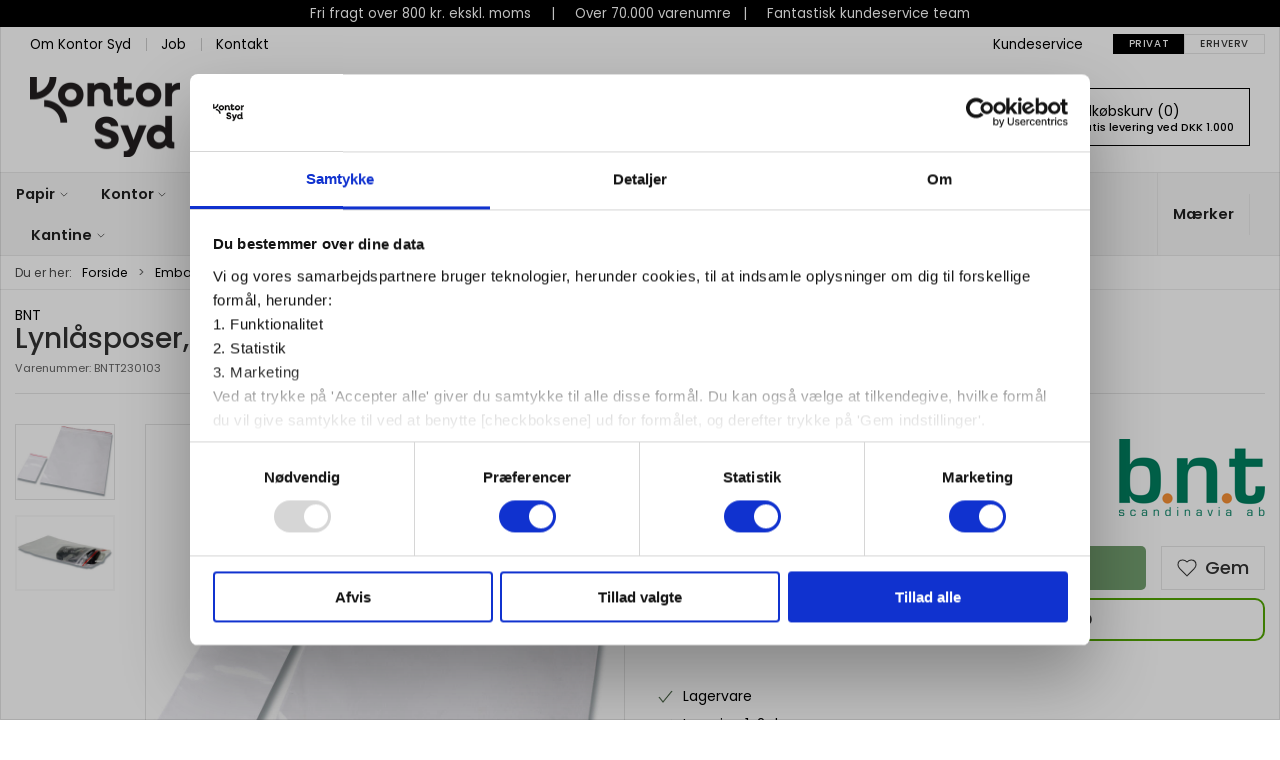

--- FILE ---
content_type: text/html; charset=utf-8
request_url: https://www.kontorsyd.dk/da/lynlaasposer-og-lynlaaslommer/lynlaasposer-6x8-cm-uden-skrivefelt-1000-stk-bnt-grippie-n-4
body_size: 17715
content:
<!DOCTYPE html>
<html lang="da">

<head>
  <meta charset="UTF-8">
  <meta name="viewport" content="width=device-width, initial-scale=1.0">
  <title>K&#xF8;b Lynl&#xE5;sposer, 6x8 cm, Uden skrivefelt, 1000 stk, BNT Grippie N-4 hos Kontor Syd</title>

<meta name="description" content="Lynl&#xE5;sposer, 6x8 cm, Uden skrivefelt, 1000 stk, BNT Grippie N-4 hos Kontor Syd - Hurtig levering | Klik her" />
<meta name="keywords" />
<meta name="author" content="" />
<meta name="publisher" content="Kontor Syd" />
<link rel="canonical" href="https://www.kontorsyd.dk/da/lynlaasposer-og-lynlaaslommer/lynlaasposer-6x8-cm-uden-skrivefelt-1000-stk-bnt-grippie-n-4" />
<meta property="og:title" content="K&#xF8;b Lynl&#xE5;sposer, 6x8 cm, Uden skrivefelt, 1000 stk, BNT Grippie N-4 hos Kontor Syd" />
<meta property="og:description" content="Lynl&#xE5;sposer, 6x8 cm, Uden skrivefelt, 1000 stk, BNT Grippie N-4 hos Kontor Syd - Hurtig levering | Klik her" />
<meta property="og:url" content="https://www.kontorsyd.dk/da/lynlaasposer-og-lynlaaslommer/lynlaasposer-6x8-cm-uden-skrivefelt-1000-stk-bnt-grippie-n-4" />
  <meta property="og:image" content="/image/774eeaa4-aa26-49e3-ae66-5f54b5027361/bntt230103.jpg/default" />
  <meta name="twitter:card" content="summary_large_image" />

  <link rel="shortcut icon" type="image/png" href="/media/rimd3uvm/140x140px.png">


  <!-- Cbx && UIkit CSS -->
  <link rel="stylesheet" href="/css/dist/cbx.css" />

    <!-- Google Tag Manager -->
    <script nonce="TiF4aL+jSIOK2Ql6XQ1xc6tgpd01uCE4C8Nt/3AZk3M=">
(function(w,d,s,l,i){w[l]=w[l]||[];w[l].push({'gtm.start':
new Date().getTime(),event:'gtm.js'});var f=d.getElementsByTagName(s)[0],
j=d.createElement(s),dl=l!='dataLayer'?'&l='+l:'';j.async=true;j.src=
'https://www.googletagmanager.com/gtm.js?id='+i+dl;var n=d.querySelector('[nonce]');
n&&j.setAttribute('nonce',n.nonce||n.getAttribute('nonce'));f.parentNode.insertBefore(j,f);
})(window,document,'script','dataLayer','GTM-NC93D5Z');
    </script>
  <script nonce="TiF4aL+jSIOK2Ql6XQ1xc6tgpd01uCE4C8Nt/3AZk3M=">
    window.gtm_addtocard = false;
  </script>
  <!-- End Google Tag Manager -->
<!-- Facebook Pixel Code -->
<script nonce="TiF4aL+jSIOK2Ql6XQ1xc6tgpd01uCE4C8Nt/3AZk3M=">
  !function(f,b,e,v,n,t,s)
  {if(f.fbq)return;n=f.fbq=function(){n.callMethod?
  n.callMethod.apply(n,arguments):n.queue.push(arguments)};
  if(!f._fbq)f._fbq=n;n.push=n;n.loaded=!0;n.version='2.0';
  n.queue=[];t=b.createElement(e);t.async=!0;
  t.src=v;s=b.getElementsByTagName(e)[0];
  s.parentNode.insertBefore(t,s)}(window, document,'script',
  'https://connect.facebook.net/en_US/fbevents.js');
  fbq('init', '193290371081933');
  fbq('track', 'PageView');
</script>
<!-- End Facebook Pixel Code -->


  <script type="text/javascript" nonce="TiF4aL+jSIOK2Ql6XQ1xc6tgpd01uCE4C8Nt/3AZk3M=">
    fbq('track', 'ViewContent', { content_type: 'product', content_ids: 'bntt230103' });
  </script>
<!-- Klaviyo -->
  <script async nonce="TiF4aL+jSIOK2Ql6XQ1xc6tgpd01uCE4C8Nt/3AZk3M=" src="//static.klaviyo.com/onsite/js/klaviyo.js?company_id=YbhTMp"></script>
<script nonce="TiF4aL+jSIOK2Ql6XQ1xc6tgpd01uCE4C8Nt/3AZk3M=">
  !function () { if (!window.klaviyo) { window._klOnsite = window._klOnsite || []; try { window.klaviyo = new Proxy({}, { get: function (n, i) { return "push" === i ? function () { var n; (n = window._klOnsite).push.apply(n, arguments) } : function () { for (var n = arguments.length, o = new Array(n), w = 0; w < n; w++)o[w] = arguments[w]; var t = "function" == typeof o[o.length - 1] ? o.pop() : void 0, e = new Promise((function (n) { window._klOnsite.push([i].concat(o, [function (i) { t && t(i), n(i) }])) })); return e } } }) } catch (n) { window.klaviyo = window.klaviyo || [], window.klaviyo.push = function () { var n; (n = window._klOnsite).push.apply(n, arguments) } } } }();
  window.klaviyoVarsHostname = 'https://www.kontorsyd.dk';
  window.klaviyoVarsCheckoutUrl = 'https://www.kontorsyd.dk/da/checkout?revive-cart=39936564-8f2d-4586-967a-a708bd073241';
</script>

  <script nonce="TiF4aL+jSIOK2Ql6XQ1xc6tgpd01uCE4C8Nt/3AZk3M=">
    const viewedProduct = {"ProductName":"Lynlåsposer, 6x8 cm, Uden skrivefelt, 1000 stk, BNT Grippie N-4","ProductID":"BNTT230103","SKU":"BNTT230103","Categories":["Lynlåsposer og Lynlåslommer"],"ImageURL":"/image/774eeaa4-aa26-49e3-ae66-5f54b5027361/bntt230103.jpg/large","URL":"https://www.kontorsyd.dk/da/lynlaasposer-og-lynlaaslommer/lynlaasposer-6x8-cm-uden-skrivefelt-1000-stk-bnt-grippie-n-4","Brand":"BNT","Price":116.875,"CompareAtPrice":116.875};
    klaviyo.track("Viewed Product", viewedProduct);
    const viewedItem = {"Title":"Lynlåsposer, 6x8 cm, Uden skrivefelt, 1000 stk, BNT Grippie N-4","ItemId":"BNTT230103","Categories":["Lynlåsposer og Lynlåslommer"],"ImageURL":"/image/774eeaa4-aa26-49e3-ae66-5f54b5027361/bntt230103.jpg/large","Url":"https://www.kontorsyd.dk/da/lynlaasposer-og-lynlaaslommer/lynlaasposer-6x8-cm-uden-skrivefelt-1000-stk-bnt-grippie-n-4","MetaData":{"Brand":"BNT","Price":116.875,"CompareAtPrice":116.875}};
    klaviyo.track("trackViewedItem", viewedItem);
  </script>
<script nonce="TiF4aL+jSIOK2Ql6XQ1xc6tgpd01uCE4C8Nt/3AZk3M=" src="//code.tidio.co/4zb62ccmlesv0r9uvmnkid2snr5ojtwe.js" async></script>
<link rel="preconnect" href="https://fonts.googleapis.com">
<link rel="preconnect" href="https://fonts.gstatic.com" crossorigin>
<link href="https://fonts.googleapis.com/css2?family=Poppins:ital,wght@0,100;0,200;0,300;0,400;0,500;0,600;0,700;0,800;0,900;1,100;1,200;1,300;1,400;1,500;1,600;1,700;1,800;1,900&display=swap" rel="stylesheet">
<!-- Cbx && UIkit CSS -->
<link rel="stylesheet" href="/css/dist/cbx.css" />

<style type="text/css" nonce="TiF4aL+jSIOK2Ql6XQ1xc6tgpd01uCE4C8Nt/3AZk3M=">
  :root {

    --primary-color: #000000;
    --primary-color-hue: 0;
    --primary-color-saturation: 0%;
    --primary-color-lightness: 0%;
    --primary-lighten-5: 5%;
--primary-lighten-8: 8%;
--primary-lighten-10: 10%;
--primary-lighten-13: 13%;
--primary-lighten-17: 17%;
--primary-lighten-20: 20%;
--primary-lighten-22: 22%;
--primary-lighten-27: 27%;
--primary-lighten-30: 30%;
--primary-lighten-35: 35%;
--primary-lighten-40: 40%;
--primary-lighten-55: 55%;
--primary-lighten-60: 60%;
--primary-lighten-70: 70%;
--primary-lighten-80: 80%;
--primary-lighten-90: 90%;
--primary-lighten-95: 95%;
--primary-lighten-97: 97%;
--primary-lighten-100: 100%;
--primary-darken-5: 0%;
--primary-darken-8: 0%;
--primary-darken-10: 0%;
--primary-darken-13: 0%;
--primary-darken-17: 0%;
--primary-darken-20: 0%;
--primary-darken-22: 0%;
--primary-darken-27: 0%;
--primary-darken-30: 0%;
--primary-darken-35: 0%;
--primary-darken-40: 0%;
--primary-darken-55: 0%;
--primary-darken-60: 0%;
--primary-darken-70: 0%;
--primary-darken-80: 0%;
--primary-darken-90: 0%;
--primary-darken-95: 0%;
--primary-darken-97: 0%;
--primary-darken-100: 0%;

    --black-color: #000000;
    --black-color-hue: 0;
    --black-color-saturation: 0%;
    --black-color-lightness: 0%;
    --black-lighten-5: 5%;
--black-lighten-8: 8%;
--black-lighten-10: 10%;
--black-lighten-13: 13%;
--black-lighten-17: 17%;
--black-lighten-20: 20%;
--black-lighten-22: 22%;
--black-lighten-27: 27%;
--black-lighten-30: 30%;
--black-lighten-35: 35%;
--black-lighten-40: 40%;
--black-lighten-55: 55%;
--black-lighten-60: 60%;
--black-lighten-70: 70%;
--black-lighten-80: 80%;
--black-lighten-90: 90%;
--black-lighten-95: 95%;
--black-lighten-97: 97%;
--black-lighten-100: 100%;
--black-darken-5: 0%;
--black-darken-8: 0%;
--black-darken-10: 0%;
--black-darken-13: 0%;
--black-darken-17: 0%;
--black-darken-20: 0%;
--black-darken-22: 0%;
--black-darken-27: 0%;
--black-darken-30: 0%;
--black-darken-35: 0%;
--black-darken-40: 0%;
--black-darken-55: 0%;
--black-darken-60: 0%;
--black-darken-70: 0%;
--black-darken-80: 0%;
--black-darken-90: 0%;
--black-darken-95: 0%;
--black-darken-97: 0%;
--black-darken-100: 0%;

    --global-color: #000000;
    --global-color-hue: 0;
    --global-color-saturation: 0%;
    --global-color-lightness: 0%;
    --global-lighten-5: 5%;
--global-lighten-8: 8%;
--global-lighten-10: 10%;
--global-lighten-13: 13%;
--global-lighten-17: 17%;
--global-lighten-20: 20%;
--global-lighten-22: 22%;
--global-lighten-27: 27%;
--global-lighten-30: 30%;
--global-lighten-35: 35%;
--global-lighten-40: 40%;
--global-lighten-55: 55%;
--global-lighten-60: 60%;
--global-lighten-70: 70%;
--global-lighten-80: 80%;
--global-lighten-90: 90%;
--global-lighten-95: 95%;
--global-lighten-97: 97%;
--global-lighten-100: 100%;
--global-darken-5: 0%;
--global-darken-8: 0%;
--global-darken-10: 0%;
--global-darken-13: 0%;
--global-darken-17: 0%;
--global-darken-20: 0%;
--global-darken-22: 0%;
--global-darken-27: 0%;
--global-darken-30: 0%;
--global-darken-35: 0%;
--global-darken-40: 0%;
--global-darken-55: 0%;
--global-darken-60: 0%;
--global-darken-70: 0%;
--global-darken-80: 0%;
--global-darken-90: 0%;
--global-darken-95: 0%;
--global-darken-97: 0%;
--global-darken-100: 0%;

    --success-color: #4A6346;
    --success-color-hue: 111.72414;
    --success-color-saturation: 17.15976%;
    --success-color-lightness: 33.13725%;
    --success-lighten-5: 38.13725%;
--success-lighten-8: 41.13725%;
--success-lighten-10: 43.13725%;
--success-lighten-13: 46.13725%;
--success-lighten-17: 50.13725%;
--success-lighten-20: 53.13725%;
--success-lighten-22: 55.13725%;
--success-lighten-27: 60.13725%;
--success-lighten-30: 63.13725%;
--success-lighten-35: 68.13725%;
--success-lighten-40: 73.13725%;
--success-lighten-55: 88.13725%;
--success-lighten-60: 93.13725%;
--success-lighten-70: 100%;
--success-lighten-80: 100%;
--success-lighten-90: 100%;
--success-lighten-95: 100%;
--success-lighten-97: 100%;
--success-lighten-100: 100%;
--success-darken-5: 28.13725%;
--success-darken-8: 25.13725%;
--success-darken-10: 23.13725%;
--success-darken-13: 20.13725%;
--success-darken-17: 16.13725%;
--success-darken-20: 13.13725%;
--success-darken-22: 11.13725%;
--success-darken-27: 6.13725%;
--success-darken-30: 3.13725%;
--success-darken-35: 0%;
--success-darken-40: 0%;
--success-darken-55: 0%;
--success-darken-60: 0%;
--success-darken-70: 0%;
--success-darken-80: 0%;
--success-darken-90: 0%;
--success-darken-95: 0%;
--success-darken-97: 0%;
--success-darken-100: 0%;

    --notice-color: #DAAF00;
    --notice-color-hue: 48.16514;
    --notice-color-saturation: 100%;
    --notice-color-lightness: 42.7451%;
    --notice-lighten-5: 47.7451%;
--notice-lighten-8: 50.7451%;
--notice-lighten-10: 52.7451%;
--notice-lighten-13: 55.7451%;
--notice-lighten-17: 59.7451%;
--notice-lighten-20: 62.7451%;
--notice-lighten-22: 64.7451%;
--notice-lighten-27: 69.7451%;
--notice-lighten-30: 72.7451%;
--notice-lighten-35: 77.7451%;
--notice-lighten-40: 82.7451%;
--notice-lighten-55: 97.7451%;
--notice-lighten-60: 100%;
--notice-lighten-70: 100%;
--notice-lighten-80: 100%;
--notice-lighten-90: 100%;
--notice-lighten-95: 100%;
--notice-lighten-97: 100%;
--notice-lighten-100: 100%;
--notice-darken-5: 37.7451%;
--notice-darken-8: 34.7451%;
--notice-darken-10: 32.7451%;
--notice-darken-13: 29.7451%;
--notice-darken-17: 25.7451%;
--notice-darken-20: 22.7451%;
--notice-darken-22: 20.7451%;
--notice-darken-27: 15.7451%;
--notice-darken-30: 12.7451%;
--notice-darken-35: 7.7451%;
--notice-darken-40: 2.7451%;
--notice-darken-55: 0%;
--notice-darken-60: 0%;
--notice-darken-70: 0%;
--notice-darken-80: 0%;
--notice-darken-90: 0%;
--notice-darken-95: 0%;
--notice-darken-97: 0%;
--notice-darken-100: 0%;

    --warning-color: #faa05a;
    --warning-color-hue: 26.25;
    --warning-color-saturation: 94.11765%;
    --warning-color-lightness: 66.66667%;
    --warning-lighten-5: 71.66667%;
--warning-lighten-8: 74.66667%;
--warning-lighten-10: 76.66667%;
--warning-lighten-13: 79.66667%;
--warning-lighten-17: 83.66667%;
--warning-lighten-20: 86.66667%;
--warning-lighten-22: 88.66667%;
--warning-lighten-27: 93.66667%;
--warning-lighten-30: 96.66667%;
--warning-lighten-35: 100%;
--warning-lighten-40: 100%;
--warning-lighten-55: 100%;
--warning-lighten-60: 100%;
--warning-lighten-70: 100%;
--warning-lighten-80: 100%;
--warning-lighten-90: 100%;
--warning-lighten-95: 100%;
--warning-lighten-97: 100%;
--warning-lighten-100: 100%;
--warning-darken-5: 61.66667%;
--warning-darken-8: 58.66667%;
--warning-darken-10: 56.66667%;
--warning-darken-13: 53.66667%;
--warning-darken-17: 49.66667%;
--warning-darken-20: 46.66667%;
--warning-darken-22: 44.66667%;
--warning-darken-27: 39.66667%;
--warning-darken-30: 36.66667%;
--warning-darken-35: 31.66667%;
--warning-darken-40: 26.66667%;
--warning-darken-55: 11.66667%;
--warning-darken-60: 6.66667%;
--warning-darken-70: 0%;
--warning-darken-80: 0%;
--warning-darken-90: 0%;
--warning-darken-95: 0%;
--warning-darken-97: 0%;
--warning-darken-100: 0%;

    --danger-color: #f0506e;
    --danger-color-hue: 348.75;
    --danger-color-saturation: 84.21053%;
    --danger-color-lightness: 62.7451%;
    --danger-lighten-5: 67.7451%;
--danger-lighten-8: 70.7451%;
--danger-lighten-10: 72.7451%;
--danger-lighten-13: 75.7451%;
--danger-lighten-17: 79.7451%;
--danger-lighten-20: 82.7451%;
--danger-lighten-22: 84.7451%;
--danger-lighten-27: 89.7451%;
--danger-lighten-30: 92.7451%;
--danger-lighten-35: 97.7451%;
--danger-lighten-40: 100%;
--danger-lighten-55: 100%;
--danger-lighten-60: 100%;
--danger-lighten-70: 100%;
--danger-lighten-80: 100%;
--danger-lighten-90: 100%;
--danger-lighten-95: 100%;
--danger-lighten-97: 100%;
--danger-lighten-100: 100%;
--danger-darken-5: 57.7451%;
--danger-darken-8: 54.7451%;
--danger-darken-10: 52.7451%;
--danger-darken-13: 49.7451%;
--danger-darken-17: 45.7451%;
--danger-darken-20: 42.7451%;
--danger-darken-22: 40.7451%;
--danger-darken-27: 35.7451%;
--danger-darken-30: 32.7451%;
--danger-darken-35: 27.7451%;
--danger-darken-40: 22.7451%;
--danger-darken-55: 7.7451%;
--danger-darken-60: 2.7451%;
--danger-darken-70: 0%;
--danger-darken-80: 0%;
--danger-darken-90: 0%;
--danger-darken-95: 0%;
--danger-darken-97: 0%;
--danger-darken-100: 0%;
  }


            .cbx-header-background { background-color: #FFFFFF !important; }
          
            .top-navigation { position: relative; }
            .top-navigation::before { content: ""; width: 100%; height: 100%; background-color: #FFFFFF !important; position: absolute; top: 0; left: 0; }
          
            .cbx-mainnav-border,
            .cbx-mobilenav-border, .cbx-mobilenav-border div { border-color: #0000000F !important; }
          
            .cbx-mainnav-background,
            .cbx-mobilenav-background { background-color: #F7F7F7 !important; }
          

            .footer,
            .footer .back-to-top .uk-icon-button { background-color: #F0F0F0 !important; }
          
/* your custom css */

html {
  /*font-family: 'Montserrat';*/
  font-family: 'Poppins';
  font-size: 14px;
}

.uk-text-bold {
  font-weight: 500;
}

.header-notification {
  font-size: .95rem;
  padding: 4px;
}

.top-navigation {
  font-size: .95rem;
}

.top-navigation .uk-text-uppercase {
  text-transform: none !important;
}

.uk-navbar-container.navbar-main .uk-navbar-left {
  flex: 1;
}

.uk-navbar-container.navbar-main .uk-navbar-right {
  flex: none;
}

.uk-navbar-container.navbar-main .uk-navbar-item {
  padding: 10px 15px;
}

/*.uk-navbar-container.navbar-main .uk-navbar-left .uk-logo img {
  max-height: 70px;
  margin-left: 15px;
}
*/

.uk-navbar-container.navbar-main .uk-navbar-left div.uk-navbar-item {
  flex: 1;
  justify-content: flex-start;
  padding-left: 60px;
}

.uk-search-input {
  height: 44px !important;
  font-size: .95rem;
}

.uk-search .uk-button-group {
  box-shadow: none;
}

.uk-navbar-container.navbar-main .uk-search-input {
  background-color: #fff;
}

.uk-navbar-container.navbar-main .uk-search.uk-search-default>.uk-button-group .uk-button-primary {
  font-size: .95rem;
  padding: 0px 25px;
}

.uk-search.uk-search-default:not(.uk-width-1) {
  width: 500px;
}

.uk-search .uk-search-icon:not(a):not(button):not(input) {
  color: var(--primary-color);
}

.uk-navbar-container.navbar-main .uk-navbar-right .st0,
.top-wishlists .uk-icon svg path {
  stroke-width: 2.2 !important;
}

body.custom-header-background .page-header .uk-navbar-container.navbar-main .top-cart {
  border-color: var(--primary-color);
}

.top-login {
  margin-right: 15px;
}

.top-login>a,
.top-wishlists a {
  text-transform: none !important;
}

.top-login>a>span,
.top-login>a>div>span,
.top-wishlists>a>span {
  font-size: .95rem;
}

.top-login>a>span.uk-icon,
.top-login>a>div>span.uk-icon,
.top-wishlists>a>span.uk-icon {
  margin-bottom: 3.5px;
  color: var(--primary-color);
}

.uk-navbar-container.navbar-main .top-cart svg {
  color: var(--primary-color);
}

.uk-navbar-container.navbar-categories #desktop-navigation .uk-navbar-left {
  border-left: none;
}

.uk-navbar-container.navbar-categories .uk-navbar-nav>li>a {
  min-height: 41px;
  font-size: 1.05rem;
}

/*@media (min-width: 960px) {
  .uk-navbar-container.navbar-categories {
      border-bottom-width: 2px;
      border-top-width: 2px;
  }
}*/
.uk-navbar-container.navbar-categories .uk-navbar-item.has-children>a>.uk-icon,
.uk-navbar-container.navbar-categories .uk-navbar-item.has-children>a>[uk-icon],
.uk-navbar-container.navbar-categories .uk-navbar-nav>li.has-children>a>.uk-icon,
.uk-navbar-container.navbar-categories .uk-navbar-nav>li.has-children>a>[uk-icon] {
  margin-left: 1.5px;
  margin-right: -0.75px;
  color: var(--global-color);
}

.uk-navbar-container.navbar-categories .uk-navbar-item.has-children>a>.uk-icon svg,
.uk-navbar-container.navbar-categories .uk-navbar-item.has-children>a>[uk-icon] svg,
.uk-navbar-container.navbar-categories .uk-navbar-nav>li.has-children>a>.uk-icon svg,
.uk-navbar-container.navbar-categories .uk-navbar-nav>li.has-children>a>[uk-icon] svg {
  height: 11px;
  margin-top: 2px;
}

.btn-forside {
  display: none !important;
}

.desktop-navigation-home span {
  display: none;
}

.hide-slider {
  display: none;
}

.product-preview .product-price .price {
  font-size: 1.3rem;
  line-height: 1.5rem;
}

.add-to-cart-button {
  background-color: #75a070;
}

.add-to-cart-button:hover,
.add-to-cart-button:active,
.add-to-cart-button:visited {
  background-color: #4a6346;
}

.add-to-cart>div {
  gap: 7px;
}

.add-to-cart .uk-input,
.add-to-cart .uk-button {
  border-radius: 5px !important;
}

.add-to-cart .uk-button-default {
  border-left: 1px solid hsla(var(--black-color-hue), var(--black-color-saturation), var(--black-lighten-90), 1) !important;
  border-right: 1px solid hsla(var(--black-color-hue), var(--black-color-saturation), var(--black-lighten-90), 1) !important;
}

.add-to-cart .uk-button-default:hover {
  border-left: 1px solid hsla(var(--black-color-hue), var(--black-color-saturation), var(--black-lighten-70), 1) !important;
  border-right: 1px solid hsla(var(--black-color-hue), var(--black-color-saturation), var(--black-lighten-70), 1) !important;
}


.category-list-category>div>a {
  text-decoration: none;
  /* start of Ticket#3411385 */
  
  /* padding: 15% 31% 3%; */
  padding: 5% 15% 3%;
  
  /* end of Ticket#3411385 */
}

.ks-box {
  border-radius: 10px;
}

.ks-box .tile-component-split-content-container>div {
  padding: 0 50px;
}

.ks-box .tile-component-content>div {
  display: flex;
  flex-direction: column;
  justify-content: center;
  gap: 20px;
}

.ks-box .tile-component-content-actions a {
  color: #fff;
  background: var(--primary-color);
  padding: 10px 20%;
  display: inline-block;
  margin: 0;
  border-radius: 8px;
  line-height: 1.2;
}

.ks-box2 {
  border-radius: 10px;
}

.ks-box2 .tile-component-split-content-container>.tile-component-split-background {
  margin: 15px;
  border-radius: 5px;
  flex-basis: 60%;
}

.ks-box2 .tile-component-split-content-container>.tile-component-content {
  margin: 0 15px 15px !important;
}

.ks-box2 .tile-component-content-title {
  color: var(--primary-color);
  font-size: 18px;
  font-size: 18px;
  line-height: 1.2em;
}

.ks-box2 .tile-component-split-content-container>.tile-component-content>.tile-component-split-background {
  flex: none;
}

.discount-overlay {
  background-color: #fde300;
}

.icon-box {
  border-radius: 10px;
}

.icon-box .tile-component-split-content-container {
  padding-top: 20px;
}

.icon-box .tile-component-content-title {
  font-size: 18px;
  font-weight: 600;
  color: var(--primary-color);
}

.preserve-cards {
  --card-size: 350px;
  display: grid;
  grid-template-columns: repeat(auto-fit, minmax(var(--card-size), 1fr));
}

.preserve-cards-small {
  --card-size: 200px;
}

.preserve-cards>div {
  width: auto;
}

.product-slider .uk-slidenav {
  background: transparent !important;
  color: var(--primary-color) !important;
  margin: 0 -70px !important;
  border: 1.4px solid var(--primary-color);
  border-radius: 50% !important;
  transform: scale(1.2);
}

.product-slider .uk-visible-toggle:not(:hover):not(:focus) .uk-hidden-hover:not(:focus-within) {
  border-width: 0;
}

@media screen and (max-width: 1600px) {
  .product-slider .uk-slidenav {
    background: #fff !important;
    color: var(--primary-color) !important;
    margin: 0 5px !important;
    border: 1.4px solid var(--primary-color);
    border-radius: 50% !important;
    transform: scale(1);
  }
}

.product-slider .product-preview>div {
  border: 0;
  box-shadow: none;
  background: #fff;
}

.product-slider-headline {
  font-weight: 500;
  /*margin-left: var(--global-margin);*/
  color: var(--primary-color);
  text-align: left !important;
  font-size: 1.8em;
  margin-bottom: 0;
}

.accent-row .product-slider .product-preview>div {
  box-shadow: 2px 2px 0px rgba(0, 0, 0, 0.06);
}

.slider-4 .product-slider .uk-slider-items-item {
  width: 25%;
}

.slider-6 .product-slider-container {
  --slider-container-base-height: 378px;
}

/* Disabled because of problems with mobile display. Ticket#348174. Insertet further down
.slider-6 .product-slider .uk-slider-items-item {
  width: 16.66666666666666%;
}
*/

.newsletter-subscription {
  background-color: var(--primary-color);
  color: #fff;
  padding: 50px 30px;
}


.newsletter-subscription .uk-h3,
.newsletter-subscription .uk-text-danger {
  color: #fff !important;
}

.newsletter-subscription ::placeholder {
  color: var(--primary-color);
}

.newsletter-subscription .uk-button-primary {
  background: #fff;
  color: var(--primary-color);
}

.newsletter-subscription input,
.newsletter-subscription button {
  height: 44px;
  padding: 0 12px !important;
}

.newsletter-subscription .uk-form-icon~.uk-input {
  padding-left: 12px !important;
}

.newsletter-subscription .uk-form-icon {
  display: none;
}

.uk-dotnav>*>* {
  width: 15px;
  height: 15px;
  border: 1px solid var(--primary-color);
}

.uk-dotnav>.uk-active>* {
  background-color: var(--primary-color);
  border-color: var(--primary-color);
}

.uk-dotnav>*> :hover {
  background-color: var(--primary-color);
  border-color: rgba(0, 0, 0, 0);
}

@media (min-width: 960px) {
  .ks-footer>div:first-of-type {
    flex: 1;
    width: auto;
  }

  .ks-footer>div:not(:first-of-type) {
    flex: none;
    width: auto;
    padding-left: 20px;
    padding-right: 50px;
  }
}

@media (max-width: 960px) {
  .ks-footer .footer-contact {
    margin-bottom: 25px;
  }
}

@media (max-width: 450px) {
  .ks-footer table tr {
    display: flex;
    flex-direction: column;
    gap: 10px;
  }

  .ks-footer table td {
    border: none;
    width: 100% !important;
  }
}

.ks-footer a {
  color: inherit;
}

.ks-footer table {
  border: none;
  max-width: 700px;
}

.ks-footer .uk-h3 {
  font-size: 17px;
  font-weight: bold;
}

.ks-footer .footer-contact .uk-h3,
.ks-footer .footer-contact table:first-of-type {
  color: #d81d22;
}

.ks-footer .footer-contact .uk-h3 {
  font-size: 1.4rem;
}

.ks-footer .footer-contact .footer-contact-customerservice {
  font-size: 1.2rem;
}

.ks-footer .footer-contact hr {
  margin: 25px 0;
  max-width: 700px;
}

.product-preview .product-name {
  font-size: 0.8rem;
}

.rounded {
  border-radius: 10px;
}

.rounded-img img {
  border-radius: 10px;
}

.umb-grid .uk-grid.rounded>div>div {
  border-radius: 10px;
  overflow: hidden;
}

.product-preview>div {
  border: none;
}

.cbx-border,
.product-preview>div {
  box-shadow: none !important;
}

.theme-style-rounded .product-preview {
  border-radius: 5px;
}

/* Product cards - price and standard sales price fit */

@media (min-width: 960px) {
  .standard-sales-price>span {
    font-size: 0.65rem;
  }

  .product-price>div>.price-small {
    font-size: 0.75rem !important;
  }
}

@media (min-width: 1248px) and (max-width: 1349px) {
  .price {
    font-size: 0.85rem !important;
  }
}

@media (min-width: 1300px) {
  .product-price>div>.price-small {
    font-size: 0.85rem !important;
  }
}

@media (min-width: 1350px) {
  .price {
    font-size: 1.25rem !important;
  }

  .standard-sales-price>span {
    font-size: 0.75rem;
  }
}


table.product-specifications {
  width: 100%;
}

table.product-specifications td {
  white-space: break-spaces;
}

#CookiebotWidget {
  bottom: 35px !important;
}

/*  PRODUKT IKONER - INDSTILLINGER  */

.product-preview .icons-overlay .icon {
  width: 80px;
  max-width: 100%;
}

.product-details .product-images .icons-overlay .icon {
  width: 150px;
  max-width: 100%;
}

/*  PRODUKT IKONER - BILLEDER  */

.icons-overlay .icon-midlertidigtudsolgt {
  background-image: url(/media/jxfp3xli/midlertidig-udsolgt_rund.png);
}

.icons-overlay .icon-nyhed {
  background-image: url(/media/4v4klbqg/nyhed.png);
}

.icons-overlay .icon-skarppris {
  background-image: url(/media/huaiswdu/skarp-pris.png);
}

.icons-overlay .icon-restsalg {
  background-image: url(/media/aeqhpnzw/restsalg.png);
}

.icons-overlay .icon-kampagne {
  background-image: url(/media/doue1egu/kampagne.png);
}

.icons-overlay .icon-fastlavpris {
  background-image: url(/media/okfpdbtz/fast-lav-pris.png);
}

.icons-overlay .icon-ugensspottilbud {
  background-image: url(/media/10en30pa/ugensspottilbud.png);
}

.icons-overlay .icon-selvklaebende {
  background-image: url(/media/xpyfxtvq/selvklaebende.png);
}

.icons-overlay .icon-foldbar {
  background-image: url(/media/tgqifgs5/foldbar.png);
}

.icons-overlay .icon-a1 {
  background-image: url(/media/trmmoqwz/a1.png);
}

.icons-overlay .icon-a2 {
  background-image: url(/media/1xhpogul/a2.png);
}

.icons-overlay .icon-a3 {
  background-image: url(/media/dnspvwwn/a3.png);
}

.icons-overlay .icon-a4 {
  background-image: url(/media/uyspgihs/a4.png);
}

.icons-overlay .icon-a5 {
  background-image: url(/media/h5hlyxqf/a5.png);
}

.icons-overlay .icon-b5 {
  background-image: url(/media/bf5keqk1/b5.png);
}

.icons-overlay .icon-a6 {
  background-image: url(/media/5xlk1ple/a6.png);
}

.icons-overlay .icon-a7 {
  background-image: url(/media/0dzftsi2/a7.png);
}

.icons-overlay .icon-a3-plus {
  background-image: url(/media/zw3ftgzu/a3-plus.png);
}

.icons-overlay .icon-a4-plus {
  background-image: url(/media/q2llw4z5/a4-plus.png);
}

.icons-overlay .icon-a5-plus {
  background-image: url(/media/vyuh231x/a5-plus.png);
}

.icons-overlay .icon-sra3 {
  background-image: url(/media/diubsplr/sra3.png);
}

.icons-overlay .icon-med-huller {
  background-image: url(/media/1ffjkyz1/med-huller.png);
}

.icons-overlay .icon-med-lommer {
  background-image: url(/media/ektj32io/med-lommer.png);
}

.icons-overlay .icon-uden-lommer {
  background-image: url(/media/wfvmcc2t/uden-lommer.png);
}

.icons-overlay .icon-manuel {
  background-image: url(/media/ivxn5tgu/manuel.png);
}

.icons-overlay .icon-elektrisk {
  background-image: url(/media/avik4dfe/elektrisk.png);
}

/*  PRODUKT BADGES FARVER  */

.badge-lenovo {
  background-color: #4797A8
}

/*  PRODUKT BADGES FARVER  */

.badge-levering-fra-medio-september {
  background-color: GREY
}

.product-list-filter-dropdown-item {
  min-width: 180px;
}

@media (max-width: 950px) {
  .product-preview .request-bulk-discount-button {
    line-height: 12px !important;
    padding: 15px auto !important;
    height: auto !important;
  }
}

/*start Ticket#347219 */
.newsletter-subscription .uk-text-primary {
  color: white !important;
}

/*end Ticket#347219 */

/* fixes for slider cutoff elements */
.product-slider-container .product-preview .colli {
  gap: 0;
}

.product-slider-container .product-preview .add-to-cart {
  height: auto;
}

/* end of fixes for slider cutoff elements */


/* Ticket#348174, fixed issue with mobile display */
@media only screen and (min-width: 1248px) {
  .slider-6 .product-slider .uk-slider-items-item {
    width: 16.66666666666666%;
  }
}

/* Fix "Seneste køb" width */
.cbx-table thead tr th {
  padding: 10px;
}

.cbx-table tbody tr td {
  padding: 10px;
  max-width: 300px;
  overflow: hidden;
  text-overflow: ellipsis;
}

/* End of Fix "Seneste køb" width */

/* Ensure image aspect ratio for "remote-image" */
.product-preview .product-image img {
  aspect-ratio: 4 / 3;
  object-fit: contain;
}

.product-details .active-product-image-container img {
    object-fit: contain;
}</style>

<!-- UIkit JS -->
<script nonce="TiF4aL+jSIOK2Ql6XQ1xc6tgpd01uCE4C8Nt/3AZk3M=" src="/js/lib/uikit-3.21.16/js/uikit.min.js" ></script>
<script nonce="TiF4aL+jSIOK2Ql6XQ1xc6tgpd01uCE4C8Nt/3AZk3M=" src="/js/lib/uikit-3.21.16/js/uikit-icons.min.js" ></script>
<script nonce="TiF4aL+jSIOK2Ql6XQ1xc6tgpd01uCE4C8Nt/3AZk3M=" src="/js/assets/cbx-icons.js" ></script>
<script nonce="TiF4aL+jSIOK2Ql6XQ1xc6tgpd01uCE4C8Nt/3AZk3M=" src="/js/dist/app.js?v=1"  defer></script>
</head>

<body class="theme-style-squared custom-header-background custom-footer-inverse b2c is-product product-bntt230103 category-path-root-lynlåspos category-path-root-pos category-path-root-embalfors category-root-lynlåspos product-brand-bnt">
  <!-- Google Tag Manager (noscript) -->
<noscript>
  <iframe src="https://www.googletagmanager.com/ns.html?id=GTM-NC93D5Z" height="0" width="0" style="display:none;visibility:hidden"></iframe>
</noscript>
<!-- End Google Tag Manager (noscript) -->


  


  <div id="cbx-vue-app">

      <!-- STICKY NAV -->
  <div id="header">
    <div class="page-header">
      
        <div class="header-notification uk-text-center uk-padding-small"  style="color:#FFFFFF;background-color:#000000;" >Fri fragt over 800 kr. ekskl. moms &nbsp; &nbsp; | &nbsp; &nbsp; Over 70.000 varenumre &nbsp; | &nbsp; &nbsp; Fantastisk kundeservice team</div>


        <div class="top-navigation cbx-header-background-image uk-section uk-section-muted uk-padding-remove-vertical uk-visible@m">
    <div class="uk-container uk-container-large uk-flex uk-flex-between uk-flex-middle uk-position-relative">
      <div class="top-navigation-left uk-flex uk-flex-middle">
          <div class="uk-flex uk-flex-middle">  <div class="content-links uk-text-uppercase">
      <a href="/da/om-kontor-syd">Om Kontor Syd</a>
      <a href="/da/om-kontor-syd/job">Job</a>
      <a href="/da/om-kontor-syd/kontakt">Kontakt</a>
  </div>

</div>
      </div>
      <div class="top-navigation-center uk-flex uk-position-center">
      </div>
      <div class="top-navigation-right uk-flex uk-flex-middle">
          <div class="uk-flex uk-flex-middle">  <div class="content-links uk-text-uppercase">
      <a href="/da/om-kontor-syd/kundeservice">Kundeservice</a>
  </div>

</div>
          <div class="uk-flex uk-flex-middle">
                    <div class="customer-profile-selector-container">
                        <div is="customer-profile-selector"
                            class="customer-profile-selector uk-button-group uk-preserve"
                            b2c-text="Privat"
                            b2b-text="Erhverv"
                        >
                            <button class="uk-button uk-button-default ">
                                Privat
                            </button>
                            <button class="uk-button uk-button-default ">
                                Erhverv
                            </button>
                        </div>
                    </div>
                </div>
      </div>
    </div>
  </div>

      <!-- MAIN NAV -->
      <div class="cbx-navbar-sticky cbx-header-background">
      <nav class="uk-navbar-container navbar-main uk-visible@m">
        <div class="uk-container uk-container-large uk-navbar" uk-navbar="mode: click;">
          <div class="uk-navbar-left">
              <a class="uk-navbar-item uk-logo" href="/da" aria-label="DA">
 <img alt="" src="/media/qembtuus/logo_kontorsyd.png?width=300&upscale=false" width="300" height="164" />               </a>
              <div class="uk-padding uk-padding-remove-vertical">
                  <div
      is="global-search-overlay-v2"
      :view-type="'desktop'"
      placeholder-text="S&#xF8;g efter varer..."
      action-text="S&#xF8;g"
      class="global-search-overlay uk-search uk-search-default"
  >
    <div class="uk-button-group">
      <div class="uk-width-expand">
        <span uk-search-icon></span>
        <input
            class="uk-search-input"
            type="search"
            placeholder="S&#xF8;g efter varer..."
            tabindex="-1"
            style="padding-left: 34px;border:0;"
        />
      </div>
      <button
          class="uk-button uk-button-primary uk-padding uk-padding-remove-vertical"
          tabindex="-1">
        S&#xF8;g
      </button>
    </div>
  </div>

              </div>
          </div>
          <div class="uk-navbar-right">
            <ul class="uk-navbar-nav">
              <li is="top-wishlists"
                  class="top-wishlists"
                  button-text="Favoritliste"
                  dashboard-url="/da/kundeomrade">
                <a class="uk-flex uk-flex-column uk-text-center">
                  <span class="uk-margin-xsmall" uk-icon="icon: ks-favoritter; ratio: 1.4;" style="width:42px;height:28px"></span>
                  <span class="uk-text-xsmall">
                      Favoritliste
                  </span>
                </a>
              </li>
                <li is="top-login"
                    class="top-login"
                    login-text="Log ind"
                    dashboard-url="/da/kundeomrade"
                    sign-out-url="/da/login?actionid=signout&signout=true">
                    <a
                        class="uk-flex uk-flex-column uk-text-center">
                        <span class="uk-margin-xsmall" uk-icon="icon: ks-login; ratio: 1.4;" style="width:42px;height:28px"></span>
                        <span class="uk-text-xsmall">
                            Log ind
                        </span>
                    </a>
                </li>
<li is="top-cart" :item-count="0" primary-label="Indkøbskurv" delivery-text="Gratis levering ved DKK 1.000" class="uk-flex uk-flex-middle">
  <div class="top-cart-wrapper">
    <div class="uk-flex top-cart">
      <div class="uk-width-auto uk-flex uk-flex-middle">
        <span uk-icon="icon: ks-kurv; ratio: 1.5" style="width:41px;height:30px"></span>
      </div>
      <div class="uk-width-expand">
        <div class="uk-margin-auto-right">
          Indkøbskurv (0)
        </div>
          <div>
            <div class="uk-text-xsmall uk-text-bold uk-text-primary">
              Gratis levering ved DKK 1.000
            </div>
          </div>
      </div>
    </div>
  </div>
</li>
            </ul>
          </div>
        </div>
      </nav>
      <!-- CATEGORY NAV -->
<nav class="uk-navbar-container navbar-categories cbx-mainnav-background cbx-mainnav-border" id="main-navigation">
  <div id="desktop-navigation" class="uk-container uk-container-large uk-visible@m" uk-navbar="dropbar: false; mode: click; boundary-align: true; align: left; offset: 1;">
      <div class="uk-navbar-left">
        <ul class="uk-navbar-nav">
<li class="has-children">
  <a class="cbx-mainnav-text" href="/da/papir" style="" >

    <span class="label" style="">Papir</span>


      <span uk-icon="icon: chevron-down; ratio: 0.7"></span>
  </a>
    <div class="uk-navbar-dropdown uk-width-1" data-id="root_papirvarer" data-type="Category" data-expand="false" data-expand-limit="0">
      <div class="uk-navbar-dropdown-grid uk-grid uk-child-width-1-4" uk-grid>
        <div class="uk-width-1 uk-text-center"><div uk-spinner></div></div>
      </div>
    </div>
</li><li class="has-children">
  <a class="cbx-mainnav-text" href="/da/kontor" style="" >

    <span class="label" style="">Kontor</span>


      <span uk-icon="icon: chevron-down; ratio: 0.7"></span>
  </a>
    <div class="uk-navbar-dropdown uk-width-1" data-id="root_hoved" data-type="Category" data-expand="false" data-expand-limit="0">
      <div class="uk-navbar-dropdown-grid uk-grid uk-child-width-1-4" uk-grid>
        <div class="uk-width-1 uk-text-center"><div uk-spinner></div></div>
      </div>
    </div>
</li><li class="has-children">
  <a class="cbx-mainnav-text" href="/da/blaek-og-toner" style="" >

    <span class="label" style="">Bl&#xE6;k og Toner</span>


      <span uk-icon="icon: chevron-down; ratio: 0.7"></span>
  </a>
    <div class="uk-navbar-dropdown uk-width-1" data-id="root_bl&#xE6;kton" data-type="Category" data-expand="false" data-expand-limit="0">
      <div class="uk-navbar-dropdown-grid uk-grid uk-child-width-1-4" uk-grid>
        <div class="uk-width-1 uk-text-center"><div uk-spinner></div></div>
      </div>
    </div>
</li><li class="has-children">
  <a class="cbx-mainnav-text" href="/da/it" style="" >

    <span class="label" style="">IT</span>


      <span uk-icon="icon: chevron-down; ratio: 0.7"></span>
  </a>
    <div class="uk-navbar-dropdown uk-width-1" data-id="root_100061" data-type="Category" data-expand="false" data-expand-limit="0">
      <div class="uk-navbar-dropdown-grid uk-grid uk-child-width-1-4" uk-grid>
        <div class="uk-width-1 uk-text-center"><div uk-spinner></div></div>
      </div>
    </div>
</li><li class="has-children">
  <a class="cbx-mainnav-text" href="/da/moebler" style="" >

    <span class="label" style="">M&#xF8;bler</span>


      <span uk-icon="icon: chevron-down; ratio: 0.7"></span>
  </a>
    <div class="uk-navbar-dropdown uk-width-1" data-id="root_m&#xF8;bler" data-type="Category" data-expand="false" data-expand-limit="0">
      <div class="uk-navbar-dropdown-grid uk-grid uk-child-width-1-4" uk-grid>
        <div class="uk-width-1 uk-text-center"><div uk-spinner></div></div>
      </div>
    </div>
</li><li class="">
  <a class="cbx-mainnav-text" href="/da/kontorstole" style="" >

    <span class="label" style="">Kontorstole</span>


  </a>
</li><li class="has-children">
  <a class="cbx-mainnav-text" href="/da/rengoering" style="" >

    <span class="label" style="">Reng&#xF8;ring</span>


      <span uk-icon="icon: chevron-down; ratio: 0.7"></span>
  </a>
    <div class="uk-navbar-dropdown uk-width-1" data-id="root_reng&#xF8;ring" data-type="Category" data-expand="false" data-expand-limit="0">
      <div class="uk-navbar-dropdown-grid uk-grid uk-child-width-1-4" uk-grid>
        <div class="uk-width-1 uk-text-center"><div uk-spinner></div></div>
      </div>
    </div>
</li><li class="has-children uk-active">
  <a class="cbx-mainnav-text" href="/da/emballage" style="" >

    <span class="label" style="">Emballage</span>


      <span uk-icon="icon: chevron-down; ratio: 0.7"></span>
  </a>
    <div class="uk-navbar-dropdown uk-width-1" data-id="root_embalfors" data-type="Category" data-expand="false" data-expand-limit="0">
      <div class="uk-navbar-dropdown-grid uk-grid uk-child-width-1-4" uk-grid>
        <div class="uk-width-1 uk-text-center"><div uk-spinner></div></div>
      </div>
    </div>
</li><li class="has-children">
  <a class="cbx-mainnav-text" href="/da/lager-og-industri" style="" >

    <span class="label" style="">Lager og industri</span>


      <span uk-icon="icon: chevron-down; ratio: 0.7"></span>
  </a>
    <div class="uk-navbar-dropdown uk-width-1" data-id="root_lagerogind" data-type="Category" data-expand="false" data-expand-limit="0">
      <div class="uk-navbar-dropdown-grid uk-grid uk-child-width-1-4" uk-grid>
        <div class="uk-width-1 uk-text-center"><div uk-spinner></div></div>
      </div>
    </div>
</li><li class="has-children">
  <a class="cbx-mainnav-text" href="/da/kantine" style="" >

    <span class="label" style="">Kantine</span>


      <span uk-icon="icon: chevron-down; ratio: 0.7"></span>
  </a>
    <div class="uk-navbar-dropdown uk-width-1" data-id="root_catering" data-type="Category" data-expand="false" data-expand-limit="0">
      <div class="uk-navbar-dropdown-grid uk-grid uk-child-width-1-4" uk-grid>
        <div class="uk-width-1 uk-text-center"><div uk-spinner></div></div>
      </div>
    </div>
</li>        </ul>
      </div>
      <div class="uk-navbar-right">
        <ul class="uk-navbar-nav">
<li class="">
  <a class="cbx-mainnav-text" href="/da/maerker" style="" >

    <span class="label" style="">M&#xE6;rker</span>


  </a>
</li>        </ul>
      </div>
  </div>
</nav>
      <div class="uk-hidden@m" uk-navbar>
        <div class="mobile-header cbx-header-background">
          <div class="mobile-header-top-row">
            <a href="/da" class="mobile-header-top-row-logo-container" aria-label="DA">
 <img alt="" src="/media/qembtuus/logo_kontorsyd.png?width=300&upscale=false" width="300" height="164" />             </a>
            <div class="flex uk-hidden-print"></div>
            <div is="mobile-header-top-actions" class="mobile-header-top-row-actions uk-hidden-print" login-text="Log ind" cart-text="Kurv">
                <div class="mobile-header-top-row-actions-item">
                  <div class="icon-container">
                    <svg viewBox="0 0 22 23" xmlns="http://www.w3.org/2000/svg">
                      <path d="M11 2.125C13.6211 2.125 15.8125 4.31641 15.8125 6.9375C15.8125 9.60156 13.6211 11.75 11 11.75C8.33594 11.75 6.1875 9.60156 6.1875 6.9375C6.1875 4.31641 8.33594 2.125 11 2.125ZM16.5 15.875C18.7344 15.875 20.625 17.7656 20.625 20V21.375H1.375V20C1.375 17.7656 3.22266 15.875 5.5 15.875C9.15234 15.875 8.37891 16.5625 11 16.5625C13.5781 16.5625 12.8047 15.875 16.5 15.875ZM11 0.75C7.5625 0.75 4.8125 3.54297 4.8125 6.9375C4.8125 10.375 7.5625 13.125 11 13.125C14.3945 13.125 17.1875 10.375 17.1875 6.9375C17.1875 3.54297 14.3945 0.75 11 0.75ZM16.5 14.5C12.5039 14.5 13.4492 15.1875 11 15.1875C8.55078 15.1875 9.45312 14.5 5.5 14.5C2.44922 14.5 0 16.9922 0 20V21.375C0 22.1484 0.601562 22.75 1.375 22.75H20.625C21.3555 22.75 22 22.1484 22 21.375V20C22 16.9922 19.5078 14.5 16.5 14.5Z" />
                    </svg>
                  </div>
                  Log ind
                </div>
                <div class="mobile-header-top-row-actions-item">
                  <div class="icon-container">
                    <svg viewBox="0 0 26 20" xmlns="http://www.w3.org/2000/svg">
                      <path d="M24.8594 7H21.5508L15.5352 0.382818C15.2773 0.0820363 14.8477 0.0820363 14.5898 0.339849C14.2891 0.597661 14.2891 1.02735 14.5469 1.28516L19.7031 7H6.25391L11.4102 1.28516C11.668 1.02735 11.668 0.597661 11.3672 0.339849C11.1094 0.0820363 10.6797 0.0820363 10.4219 0.382818L4.40625 7H1.14062C0.839844 7 0.625 7.25782 0.625 7.51563V7.85938C0.625 8.16016 0.839844 8.375 1.14062 8.375H1.82812L3.11719 17.6133C3.24609 18.6445 4.10547 19.375 5.13672 19.375H20.8203C21.8516 19.375 22.7109 18.6445 22.8398 17.6133L24.1289 8.375H24.8594C25.1172 8.375 25.375 8.16016 25.375 7.85938V7.51563C25.375 7.25782 25.1172 7 24.8594 7ZM21.5078 17.4414C21.4219 17.7852 21.1641 18 20.8203 18H5.13672C4.79297 18 4.53516 17.7852 4.44922 17.4414L3.20312 8.375H22.7539L21.5078 17.4414ZM13.6875 10.7813C13.6875 10.4375 13.3438 10.0938 13 10.0938C12.6133 10.0938 12.3125 10.4375 12.3125 10.7813V15.5938C12.3125 15.9805 12.6133 16.2813 13 16.2813C13.3438 16.2813 13.6875 15.9805 13.6875 15.5938V10.7813ZM18.5 10.7813C18.5 10.4375 18.1562 10.0938 17.8125 10.0938C17.4258 10.0938 17.125 10.4375 17.125 10.7813V15.5938C17.125 15.9805 17.4258 16.2813 17.8125 16.2813C18.1562 16.2813 18.5 15.9805 18.5 15.5938V10.7813ZM8.875 10.7813C8.875 10.4375 8.53125 10.0938 8.1875 10.0938C7.80078 10.0938 7.5 10.4375 7.5 10.7813V15.5938C7.5 15.9805 7.80078 16.2813 8.1875 16.2813C8.53125 16.2813 8.875 15.9805 8.875 15.5938V10.7813Z" />
                    </svg>
                  </div>
                  Kurv
                </div>
            </div>
          </div>
          <div class="mobile-header-bottom-container">
            <mobile-header-bottom></mobile-header-bottom>
          </div>
        </div>
      </div>
      </div>
    </div>
  </div>
  <!--<div class="uk-background-default uk-hidden@m" id="mobile-search">
      <div
      is="global-search-overlay-v2"
      :view-type="'mobile'"
      placeholder-text="S&#xF8;g efter varer..."
      action-text="S&#xF8;g"
      class="global-search-overlay uk-search uk-search-default"
  >
    <div class="uk-button-group">
      <div class="uk-width-expand">
        <span uk-search-icon></span>
        <input
            class="uk-search-input"
            type="search"
            placeholder="S&#xF8;g efter varer..."
            tabindex="-1"
            style="padding-left: 34px;border:0;"
        />
      </div>
      <button
          class="uk-button uk-button-primary uk-padding uk-padding-remove-vertical"
          tabindex="-1">
        S&#xF8;g
      </button>
    </div>
  </div>

  </div>-->



    <!-- BREADCRUMB -->
<div class="breadcrumb">
  <div class="uk-container uk-container-large">
    <ul class="uk-breadcrumb">
      <li class="uk-prefix-column"><span>Du er her:</span></li>
          <li><a href="/da">Forside</a></li>
          <li><a href="/da/emballage">Emballage</a></li>
          <li><a href="/da/poser">Poser</a></li>
          <li><a href="/da/lynlaasposer-og-lynlaaslommer">Lynl&#xE5;sposer og Lynl&#xE5;slommer</a></li>
          <li>
              <h1 class="uk-text-bold uk-display-inline-block uk-margin-remove">Lynl&#xE5;sposer, 6x8 cm, Uden skrivefelt, 1000 stk, BNT Grippie N-4</h1>
          </li>
    </ul>
  </div>
</div>
    <add-to-cart-modal></add-to-cart-modal>
    <customer-profile-modal></customer-profile-modal>

    

    <main>
      <div class="product-details uk-container uk-container-large uk-margin-large-bottom uk-margin-medium-top">

  <div class="uk-margin-large-bottom">
    <div class="product-details-brand"><a href="/da/maerker/bnt">BNT</a></div>
  <span class="product-details-title uk-h2 uk-text-bold">Lynl&#xE5;sposer, 6x8 cm, Uden skrivefelt, 1000 stk, BNT Grippie N-4</span><br />
    <small is="details-itemnumber" item-no-text="Varenummer">
      Varenummer: <span class="uk-text-uppercase">BNTT230103</span>
    </small>
  <hr />
</div>

  <div class="uk-grid uk-grid-large" uk-grid>
    <div class="uk-width-1-2@m">
      <div class="product-images-wrapper uk-flex uk-flex-center uk-position-relative" style="margin-bottom:auto;aspect-ratio:1024 / 768;">
  <div is="product-images" class="product-images uk-flex uk-flex-1" :image-width="1024" :image-height="768" :thumbnail-width="400" :thumbnail-height="300">
    <div class="product-images-grid has-media-browser">
      <div class="product-images-main-area">
        <div class="uk-flex uk-flex-1">
          <a href="/image/774eeaa4-aa26-49e3-ae66-5f54b5027361/bntt230103.jpg/large" class="uk-flex uk-flex-1 uk-flex-center cbx-border uk-position-relative active-product-image-container" data-type="image">
            <img alt="Lynl&#xE5;sposer, 6x8 cm, Uden skrivefelt, 1000 stk, BNT Grippie N-4" src="/image/774eeaa4-aa26-49e3-ae66-5f54b5027361/bntt230103.jpg/default" width="1024" height="768" class="uk-flex uk-flex-1 active-product-image" />
          </a>
        </div>
      </div>
    </div>
  </div>
    <details-discount></details-discount>
</div>
    </div>
    <div class="uk-width-1-2@m uk-grid-margin">
      <div>
  <div class="uk-margin uk-grid">
    <div class="uk-width-auto">
      <div style="min-height:68px">
      <div is="details-price" class="product-price" sts-text="Standard salgspris" incvat-text="inkl. moms" exvat-text="ekskl. moms" costprice-text="Kostpris">
        <div class="uk-text-small uk-text-muted">
        </div>
        <div class="uk-text-small uk-text-muted">
            <span class="uk-invisible">.</span>
        </div>
        <div class="uk-text-bold">
          <span class="uk-h2 uk-text-bold">DKK 116,88</span>
            <span class="unit"> / Pakke</span>
        </div>
        <div class="uk-text-small uk-text-muted">
DKK 93,50 ekskl. moms        </div>
      </div>
      </div>
    </div>
      <div class="details-branding uk-width-expand uk-margin">
            <a href="/da/maerker/bnt"><img src="/media/ukbhzgob/bnt_logo.jpg?width=146&upscale=false&bgcolor=ffffff00&format=png&rmode=pad" alt="" width="146" height="77" /></a>
      </div>
  </div>


  <variant-selector></variant-selector>

    <div style="min-height:44px">
      <details-bulk-discounts-add-to-cart ></details-bulk-discounts-add-to-cart>
      <request-bulk-discount-button></request-bulk-discount-button>
      <edit-pricing-rules-button :productid="'BNTT230103'"></edit-pricing-rules-button>
    </div>

  <div>
      <div style="min-height:52.5px" class="uk-margin-large-top">
      <div is="details-stock" class="product-stock" >
        <ul class="uk-list">
          <li class="uk-margin-small">
            <span><span>&nbsp;</span></span>
          </li>
        </ul>
      </div>
      </div>
    <div class="uk-margin-large-top">
        <a href="#product-details-tabs" data-cbx-toggle="scroll"><span class="uk-text-underline">Mere information</span> <span uk-icon="icon: chevron-down; ratio: 0.8"></span></a>
          <br /><br />
        <details-addon-products></details-addon-products>
    </div>
  </div>
</div>

      
    </div>
  </div>

  

  <details-related-products headline="Relaterede varer"></details-related-products>


      <div class="product-slider-headline uk-h3 uk-heading-line uk-text-bold uk-text-center"><span>Bedst s&#xE6;lgende i Lynl&#xE5;sposer og Lynl&#xE5;slommer</span></div>
    <div is="product-slider"
        class=" uk-container uk-container-large uk-margin product-slider-container allow-purchase show-prices"
         :query="{&quot;rootcategory&quot;:null,&quot;categories&quot;:[&quot;root_lynl&#xE5;spos&quot;],&quot;includedescendantcategories&quot;:true,&quot;fields&quot;:[],&quot;selections&quot;:[{&quot;path&quot;:&quot;data.attributedata.popularity&quot;,&quot;values&quot;:null,&quot;minvalue&quot;:1.0,&quot;maxvalue&quot;:null}],&quot;preselections&quot;:null,&quot;usecontentrelationsasselection&quot;:false,&quot;contentrelationnodeid&quot;:null,&quot;offset&quot;:0,&quot;count&quot;:20,&quot;searchphrase&quot;:&quot;*:*&quot;,&quot;sortoptions&quot;:[{&quot;field&quot;:&quot;data.attributedata.popularity&quot;,&quot;reverse&quot;:true,&quot;type&quot;:3}],&quot;restrictdoctypes&quot;:[],&quot;usefuzzymatch&quot;:true}"                 :full-width="true"
        :as-section="true">
    </div>

    <div class="product-information uk-margin-large-top cbx-border">
    <div class="uk-grid-large" uk-grid>
      <div class="uk-width-auto@m uk-flex">
        <ul class="uk-tab uk-tab-left uk-width-1@s uk-width-medium@m" id="product-details-tabs" uk-tab="connect: #product-information-switcher">
            <li class="uk-active"><a class="uk-padding" href="#">Information</a></li>
            <li><a class="uk-padding" href="#">Specifikationer</a></li>
            <li><a class="uk-padding" href="#">Dokumenter</a></li>
        </ul>
      </div>
      <div class="uk-width-expand">
        <ul id="product-information-switcher" class="uk-switcher uk-margin">
            <li class="uk-padding-large uk-overflow-auto uk-active">
              <div class="product-long-description">
                <h2>Lynlåspose</h2><p>En praktisk pose med lynlåslukning, som kan åbnes igen og igen.</p><p>Denne klare plastpose har en tykkelse på 50 micron, og en praktisk genlukkelige mekanisme.</p><p>Perfekt til pakning eller opbevaring af mindre materialer som skruer, knapper, el-komponenter m.v.</p><p>Lynlåsposen har et indvendig mål på 60 x 80 mm og et lille hul i posens kant foroven, gør det muligt at have posen hængende på stativ eller lignende.</p><p>BNT plastpose N-4 er pakket med 100 poser i et bundt og forhandles i kasse med 1.000 stk.<br /></p>
              </div>

                <noscript>
                  <table class="uk-table uk-table-hover uk-table-divider uk-table-small uk-width-large@s uk-text-nowrap uk-margin-top">
                    <tbody>
                        <tr>
                          <td>Producent</td>
                          <td>B.N.T. Scandinavia ab</td>
                        </tr>
                        <tr>
                          <td>M&#xE6;rke</td>
                          <td>BNT</td>
                        </tr>
                        <tr>
                          <td>Produkttype</td>
                          <td>Lynl&#xE5;sposer</td>
                        </tr>
                        <tr>
                          <td>Produktserie</td>
                          <td>Grippie</td>
                        </tr>
                        <tr>
                          <td>Model</td>
                          <td>N-4</td>
                        </tr>
                        <tr>
                          <td>Antal</td>
                          <td>1000 stk</td>
                        </tr>
                        <tr>
                          <td>Egenskaber</td>
                          <td>Uden skrivefelt</td>
                        </tr>
                        <tr>
                          <td>St&#xF8;rrelse</td>
                          <td>6x8 cm</td>
                        </tr>
                        <tr>
                          <td>Farve</td>
                          <td>Transparent, R&#xF8;d</td>
                        </tr>
                        <tr>
                          <td>H&#xF8;jde</td>
                          <td>8 cm</td>
                        </tr>
                        <tr>
                          <td>Tykkelse</td>
                          <td>50 micron</td>
                        </tr>
                        <tr>
                          <td>Bredde</td>
                          <td>6 cm</td>
                        </tr>
                    </tbody>
                  </table>
                </noscript>

            </li>
            <li class="uk-padding-large uk-overflow-auto">
                <table class="product-specifications uk-table uk-table-hover uk-table-divider uk-table-small uk-width-large@s uk-text-nowrap">
    <tbody>
        <tr>
          <td>Producent</td>
          <td>B.N.T. Scandinavia ab</td>
        </tr>
        <tr>
          <td>M&#xE6;rke</td>
          <td>BNT</td>
        </tr>
        <tr>
          <td>Produkttype</td>
          <td>Lynl&#xE5;sposer</td>
        </tr>
        <tr>
          <td>Produktserie</td>
          <td>Grippie</td>
        </tr>
        <tr>
          <td>Model</td>
          <td>N-4</td>
        </tr>
        <tr>
          <td>Antal</td>
          <td>1000 stk</td>
        </tr>
        <tr>
          <td>Egenskaber</td>
          <td>Uden skrivefelt</td>
        </tr>
        <tr>
          <td>St&#xF8;rrelse</td>
          <td>6x8 cm</td>
        </tr>
        <tr>
          <td>Farve</td>
          <td>Transparent, R&#xF8;d</td>
        </tr>
        <tr>
          <td>H&#xF8;jde</td>
          <td>8 cm</td>
        </tr>
        <tr>
          <td>Tykkelse</td>
          <td>50 micron</td>
        </tr>
        <tr>
          <td>Bredde</td>
          <td>6 cm</td>
        </tr>
    </tbody>
  </table>

            </li>
            <li class="uk-padding-large uk-overflow-auto">
                <table class="product-documents uk-table uk-table-hover uk-table-divider uk-table-small uk-width-large@s uk-text-nowrap">
    <tbody>
        <tr>
          <td><a href="/document/7700e676-2796-4dcd-8a0e-0e90fb3673ff/bntt230103.pdf/download" target="_blank"><span uk-icon="file-pdf"></span> Datablad / Sikkerhedsdatablad</a></td>
          <td class="uk-text-right"></td>
        </tr>
    </tbody>
  </table>

            </li>
        </ul>
      </div>
    </div>
  </div>

</div>
    </main>

      <div class="uk-hidden-print">
    <newsletter-subscription-form></newsletter-subscription-form>
  </div>
<div class="footer uk-section uk-position-relative uk-hidden-print lazy">
  <div class="back-to-top uk-position-absolute uk-position-top-center uk-position-z-index"><a href="#" class="uk-icon-button" uk-scroll="offset: 0" uk-icon="chevron-up" title="Til toppen"></a></div>
  <div class="uk-container uk-container-large">
    <div class="uk-grid-match uk-grid-divider uk-child-width-1-3@m" uk-grid>
      <div class="footer-company">
        <div>
          <p class="uk-h2 uk-padding-remove">Kontor Syd</p>
          <p class="uk-margin-remove">Elholm 2, 6400 S&#xF8;nderborg</p>
          <p>
            <span class="footer-company-address">En af Danmarks st&#xF8;rste leverand&#xF8;rer af kontorforsyning, m&#xF8;belindretning og IT &amp; AV l&#xF8;sninger til erhvervslivet.<br /></span>
            <span class="footer-company-phone"><a href="tel:&#x2B;45 7412 3244">&#x2B;45 7412 3244</a><br /></span>
            <span class="footer-company-email"><a href="mailto:info@kontorsyd.dk">info@kontorsyd.dk</a><br /></span>           
            <span class="footer-company-vatno">CVR nr. 11753809</span>
          </p>
        </div>
      </div>
      <div class="footer-categories">
        <div class="uk-child-width-1-2@m" uk-grid>
          <div>
            <ul class="uk-nav">
                <li class="uk-nav-header">Katalog</li>
                    <li><a href="/da/papir">Papir</a></li>
                    <li><a href="/da/kontor">Kontor</a></li>
                    <li><a href="/da/blaek-og-toner">Bl&#xE6;k og Toner</a></li>
                    <li><a href="/da/it">IT</a></li>
                    <li><a href="/da/moebler">M&#xF8;bler</a></li>
                    <li><a href="/da/kontorstole">Kontorstole</a></li>
</ul></div><div class="uk-margin-remove-top"><ul class="uk-nav"><li class="uk-nav-header uk-visible@m">&nbsp;</li>                    <li><a href="/da/rengoering">Reng&#xF8;ring</a></li>
                    <li><a href="/da/emballage">Emballage</a></li>
                    <li><a href="/da/lager-og-industri">Lager og industri</a></li>
                    <li><a href="/da/kantine">Kantine</a></li>
                    <li><a href="/da/prepvarer">Prepvarer</a></li>
                    <li><a href="/da/restsalg">Restsalg</a></li>
</ul></div><div class="uk-margin-remove-top"><ul class="uk-nav"><li class="uk-nav-header uk-visible@m">&nbsp;</li>            </ul>
          </div>
        </div>
      </div>
      <div class="footer-cms">
        <ul class="uk-nav uk-width-auto">
          <li class="uk-nav-header">Information</li>
            <li><a href="/da/om-kontor-syd">Om Kontor Syd</a></li>
            <li><a href="/da/om-kontor-syd/job">Job</a></li>
            <li><a href="/da/forretningsomrader">Forretningsomr&#xE5;der</a></li>
            <li><a href="/da/om-kontor-syd/handelsbetingelser">Handelsbetingelser</a></li>
            <li><a href="/da/om-kontor-syd/miljopolitik">Milj&#xF8;politik</a></li>
            <li><a href="/da/om-kontor-syd/brug-af-cookies">Brug af Cookies</a></li>
            <li><a href="/da/om-kontor-syd/persondatapolitik">Persondatapolitik</a></li>
          <li>
              <ul class="footer-so-me-links uk-iconnav uk-margin-medium-top">
      <li class="uk-padding-remove-left"><a href="https://www.facebook.com/KontorSyd/?locale=da_DK" class="uk-icon-button" uk-icon="icon: facebook" title="Facebook" target="_blank"></a></li>
      <li><a href="https://www.linkedin.com/company/kontor-syd-a-s/?viewAsMember=true" class="uk-icon-button" uk-icon="icon: linkedin" title="LinkedIn" target="_blank"></a></li>
  </ul>

          </li>
        </ul>        
      </div>
    </div>
  </div>
</div>
<div class="footer-rights">
  <div class="uk-container uk-container-large uk-hidden-print">   
    <div class="uk-padding uk-padding-remove-horizontal" uk-grid>
      <div>
         &#xA9; 2026 Kontor Syd A/S - Alt indhold p&#xE5; siden, herunder billeder, produktinformation, tekst m.v. tilh&#xF8;rer Kontor Syd A/S, og intet indhold fra siden m&#xE5; gengives uden tilladelse
      </div>
    </div>
  </div>
</div>

    <mobile-navigation-v2></mobile-navigation-v2>
    <go-to-product></go-to-product>

    <portal-target name="global-modal-area"></portal-target>

     
  </div>


  <script nonce="TiF4aL+jSIOK2Ql6XQ1xc6tgpd01uCE4C8Nt/3AZk3M=" >
  window.CbxApiContextKey = '87e00305-8e8b-4de2-8c7a-dbc67d710cbf';
  window.CbxTestSiteEnabled = false;
  window.CbxCulture = 'da-DK';
  window.CbxCurrency = 'DKK';
  window.CbxSignInStatus = false;
  window.CbxUserRole = 'User';
  window.CbxHomepage = '/da';
  window.CbxHomepageId = '87e00305-8e8b-4de2-8c7a-dbc67d710cbf';
  window.CbxProductsPageUrl = '/da/produkter';
  window.CbxSearchPageUrl = '/da/produktsogning';
  window.CbxLoginPageUrl = '/da/login';
  window.CbxEnablePreferredDeliveryDate = false;
  window.CbxCheckoutpage = '/da/checkout';
  window.CbxCheckoutpageNext = '/da/checkout/afslut-kurv';
  window.CbxCurrentProductId = 'bntt230103';
  window.CbxCurrentCategoryId = 'root_lynlåspos';
  window.CbxSelectedVariantId = '';
  window.CbxCurrentCategoryPath = ["root_lynlåspos","root_pos","root_embalfors","root_root"];
  window.CbxShowCategoriesInMainNavigation = true;
  window.CbxEnableCustomMainNavigtaion = true;
  window.CbxEnablePurchaseFromLists = true;
  window.CbxEnableAddedToCartModal = false;
  window.CbxProductStockSettings = {"showvalues":true,"lowstocklimit":10,"maxvisiblestock":100,"allowpurchaseoos":true,"showdeliverymessageonlists":true};
  window.CbxProductListOptions = {"sortoptions":[{"label":"Mest solgte","value":"web-revenue-asc"},{"label":"Laveste pris først","value":"salespriceexvat-dkk-asc"},{"label":"Højeste pris først","value":"salespriceexvat-dkk-desc"},{"label":"Navn (A-Z)","value":"name-asc"},{"label":"Navn (Z-A)","value":"name-desc"}],"selectedsortoption":"web-revenue-asc","pagelimitoptions":[20,40,60],"selectedpagelimitoption":20};
  window.CbxEnableVouchers = true;
  window.CbxEnableSecondaryImage = true;
  window.CbxPlaceholderImage = '/media/mmrdsukh/noimage.png';
  window.CbxGmapsAPIKey = '';
  window.CbxLogoImage = '/media/qembtuus/logo_kontorsyd.png';
  window.CbxAllowPurchase = true;
  window.CbxShowPrices = true;
  window.CbxDashboardUrl = '/da/kundeomrade';
  window.CbxRootCategoryId = 'root_root';
  window.CbxRootContentId = '1088';
  window.CbxCurrentContentParentId = '1089';
  window.CbxVariantSeparator = '/';
  window.CbxVariantDisplayOptions = {"columns":false,"expanded":false,"images":true,"selectboxes":false,"productlist":false};
  window.CbxEnableMagicSearch = true;
  window.CbxBulkOrderingReversed = false;
  window.CbxHideLogin = false;
  window.CbxEnableWishList = true;
  window.CbxEnableBestSellers = true;
  window.CbxEnableNewsletterSubscription = true;
  window.CbxEnableCustomerProfiles = true;
  window.CbxCustomerProfile = 0;
  window.CbxIncludeDescendantCategories = false;
  window.CbxDisableCatalogue = false;
  window.CbxContextCacheKey = '"WEB"';
  window.CbxEnableCsvImport = false;
  window.CbxEnableEventTracking = true;
  window.CbxEnableFreeGifts = false;
  window.CbxStoreInformation = {"shopname":"Kontor Syd","shopemail":"salg@kontorsyd.dk","companyname":"Kontor Syd","companyaddress":"En af Danmarks største leverandører af kontorforsyning, møbelindretning og IT & AV løsninger til erhvervslivet.","companyvatno":"11753809","companyphone":"+45 7412 3244","companyemail":"info@kontorsyd.dk","companyopeninghours":[],"footersomelinks":[{"icon":"facebook","link":"https://www.facebook.com/KontorSyd/?locale=da_DK","title":"Facebook"},{"icon":"linkedin","link":"https://www.linkedin.com/company/kontor-syd-a-s/?viewAsMember=true","title":"LinkedIn"}],"languages":[{"name":"KontorSyd A/S | Optimale arbejdspladser","icon":"lang-da","url":"/da","current":true}]};

  /* TRANSLATIONS */
  window.CbxTranslations = {
    actions: {
      showMore: 'Vis flere'
    }
  };
</script>

    <script type="text/javascript" nonce="TiF4aL+jSIOK2Ql6XQ1xc6tgpd01uCE4C8Nt/3AZk3M=">
    /* your custom javascript */
  </script>


  <script type="application/ld+json" nonce="TiF4aL+jSIOK2Ql6XQ1xc6tgpd01uCE4C8Nt/3AZk3M=">
{
  "@context": "https://schema.org",
  "@type": "Product",
  "productID": "BNTT230103",
  "name": "Lynlåsposer, 6x8 cm, Uden skrivefelt, 1000 stk, BNT Grippie N-4",
  "image": "/image/774eeaa4-aa26-49e3-ae66-5f54b5027361/bntt230103.jpg/default",
  "description": "LynlåsposeEn praktisk pose med lynlåslukning, som kan åbnes igen og igen.Denne klare plastpose har en tykkelse på 50 micron, og en praktisk genlukkelige mekanisme.Perfekt til pakning eller opbevaring af mindre materialer som skruer, knapper, el-komponenter m.v.Lynlåsposen har et indvendig mål på 60 x 80 mm og et lille hul i posens kant foroven, gør det muligt at have posen hængende på stativ eller lignende.BNT plastpose N-4 er pakket med 100 poser i et bundt og forhandles i kasse med 1.000 stk.",
  "sku": "BNTT230103",
  "gtin": "7331939610033",
  "brand": "BNT",
  "offers": {
    "@type": "Offer",
    "url": "https://www.kontorsyd.dkroot_root/lynlaasposer-6x8-cm-uden-skrivefelt-1000-stk-bnt-grippie-n-4",
    "priceCurrency": "DKK",
    "price": "116.88",
    "itemCondition": "http://schema.org/NewCondition",
    "availability": "http://schema.org/InStock",
    "shippingDetails": {
      "@type": "OfferShippingDetails",
      "shippingRate": {
        "@type": "MonetaryAmount",
        "value": 73.75,
        "currency": "DKK"
      },
      "shippingDestination": {
        "@type": "DefinedRegion",
        "addressCountry": "DK"
      }
    }
  }
}
</script>
<script type="application/ld+json" nonce="TiF4aL+jSIOK2Ql6XQ1xc6tgpd01uCE4C8Nt/3AZk3M=">
{
  "@context": "https://schema.org",
  "@type": "BreadcrumbList",
  "itemListElement": [
    {
      "@type": "ListItem",
      "position": 0,
      "name": "Emballage",
      "item": "https://www.kontorsyd.dk/da/emballage"
    },
    {
      "@type": "ListItem",
      "position": 1,
      "name": "Poser",
      "item": "https://www.kontorsyd.dk/da/poser"
    },
    {
      "@type": "ListItem",
      "position": 2,
      "name": "Lynlåsposer og Lynlåslommer",
      "item": "https://www.kontorsyd.dk/da/lynlaasposer-og-lynlaaslommer"
    },
    {
      "@type": "ListItem",
      "position": 3,
      "name": "Lynlåspose 60x80mm u/skr.felt\n-1000stk/kt",
      "item": "https://www.kontorsyd.dk/da/lynlaasposer-og-lynlaaslommer/lynlaasposer-6x8-cm-uden-skrivefelt-1000-stk-bnt-grippie-n-4"
    }
  ]
}
</script>

</body>

</html>

--- FILE ---
content_type: text/javascript
request_url: https://www.kontorsyd.dk/js/dist/2748.js?id=77911ff7bb349760
body_size: 1722
content:
(self["webpackChunkwebsite_js"]=self["webpackChunkwebsite_js"]||[]).push([[2748],{86342:(t,s,o)=>{"use strict";o.r(s);var a=o(43481),i=o.n(a),l=o(2400),d=o.n(l),e=d()(i());e.push([t.id,".top-wishlist-background-container{background:#75a070}.top-wishlist-background-container .top-wishlist-container{background:url(https://kontorsyd.dk/media/km0jire5/kontorsyd_eksisterendekunde_gron.png);background-repeat:no-repeat;background-size:210px;height:300px;padding:20px;background-position:103% 80%;color:#fff;display:flex}.top-wishlist-background-container .top-wishlist-container .top-wishlist-close-modal{background:#0000;border:none;color:#fff;width:50px;height:50px;cursor:pointer}.top-wishlist-background-container .top-wishlist-container .top-wishlist-items{display:flex;flex-direction:column;gap:25px}.top-wishlist-background-container .top-wishlist-container .login-new-user-cta{background-color:var(--primary-color);color:#fff;display:flex;justify-content:center;align-items:baseline;padding:10px;width:200px;height:40px;line-height:normal;font-size:12px}.top-wishlists>.modal .modal-card,.top-wishlists>.modal .modal-card>.dashboard-modal-header{background:#0000;box-shadow:none}.top-wishlists>.modal .modal-card .dashboard-modal-header-close-button,.top-wishlists>.modal .modal-card .dashboard-modal-header-icon,.top-wishlists>.modal .modal-card .dashboard-modal-header-title,.top-wishlists>.modal .modal-card>.dashboard-modal-header .dashboard-modal-header-close-button,.top-wishlists>.modal .modal-card>.dashboard-modal-header .dashboard-modal-header-icon,.top-wishlists>.modal .modal-card>.dashboard-modal-header .dashboard-modal-header-title{visibility:hidden}.top-wishlists>.modal .modal-card .dashboard-modal-header-close-button,.top-wishlists>.modal .modal-card>.dashboard-modal-header .dashboard-modal-header-close-button{background:#75a070;color:#fff}.wishlist-modal-info{display:flex;flex-direction:column;gap:10px}.wishlist-modal-info .wishlist-modal-title{font-size:1.5rem;font-weight:600}.wishlist-modal-info .wishlist-modal-description{font-size:1.2rem;font-weight:200}",""]),s["default"]=e},72748:(t,s,o)=>{"use strict";o.r(s),o.d(s,{default:()=>m});var a=function(){var t=this,s=t._self._c;t._self._setupProxy;return s("li",{staticClass:"top-wishlists"},[s("a",{staticClass:"uk-flex uk-flex-column",attrs:{href:"#"},on:{click:t.handleClick}},[s("span",{staticClass:"uk-margin-xsmall",attrs:{"uk-icon":"icon: ks-favoritter; ratio: 1.4;"}}),s("span",{staticClass:"uk-text-xsmall"},[t._v(" "+t._s(t.buttonText)+" ")])]),s("Modal",{attrs:{width:"600px","auto-expand":!0},on:{"close-modal":function(s){return t.modalHide("info")}},model:{value:t.modals.info,callback:function(s){t.$set(t.modals,"info",s)},expression:"modals.info"}},[s("ModalHeader",{attrs:{title:t.buttonText,icon:"ks-favoritter"},on:{"close-modal":function(s){return t.modalHide("info")}}}),s("div",{staticClass:"top-wishlist-background-container"},[s("div",{staticClass:"top-wishlist-container"},[s("div",{staticClass:"top-wishlist-items uk-padding uk-width-2-3"},[s("div",{staticClass:"wishlist-modal-info"},[s("p",{staticClass:"wishlist-modal-title"},[t._v(t._s(t.$t("wishlist.wishlist-modal-text",["... Jan finder på en tekst ..."])))]),s("p",{staticClass:"wishlist-modal-description"},[t._v(t._s(t.$t("wishlist.wishlist-modal-description",["Click here and get a business agreement so you can get a wishlist."])))])]),s("a",{staticClass:"login-new-user-cta uk-width-2-3",attrs:{href:"/da/erhvervsaftale"}},[t._v(" "+t._s(t.$t("login.new-user-cta",["Click here and sign up"]))+" "),s("span",{attrs:{"uk-icon":"arrow-right"}})])]),s("div",{staticClass:"uk-width-1-3 uk-text-right"},[s("button",{staticClass:"top-wishlist-close-modal",on:{click:function(s){return t.modalHide("info")}}},[s("span",{staticClass:"uk-icon",attrs:{"uk-icon":"close"}})])])])])],1)],1)},i=[],l=o(56318),d=o(70655),e=o(97211),n=o(14391);let r=class extends n.w3{constructor(...t){super(...t),(0,l.Z)(this,"dashboardUrl",void 0),(0,l.Z)(this,"buttonText",void 0),(0,l.Z)(this,"modals",{info:!1})}get isSignedIn(){return e.Z.IS_SIGNED_IN}handleClick(){this.isSignedIn?location.href=this.dashboardUrl+"?open=wishlists":this.modalShow("info")}modalShow(t){this.modals[t]=!0}modalHide(t){this.modals[t]=!1}};(0,d.gn)([(0,n.fI)({type:String,required:!0})],r.prototype,"dashboardUrl",void 0),(0,d.gn)([(0,n.fI)({type:String,required:!0})],r.prototype,"buttonText",void 0),r=(0,d.gn)([(0,n.wA)({name:"TopWishlists",components:{}})],r);var c=r,h=c,p=(o(19977),o(43736)),u=(0,p.Z)(h,a,i,!1,null,null,null),m=u.exports},19977:(t,s,o)=>{var a=o(86342);a.__esModule&&(a=a.default),"string"===typeof a&&(a=[[t.id,a,""]]),a.locals&&(t.exports=a.locals);var i=o(54402).Z;i("33592d86",a,!0,{sourceMap:!1,shadowMode:!1})}}]);
//# sourceMappingURL=2748.js.map?id=77911ff7bb349760

--- FILE ---
content_type: text/javascript
request_url: https://www.kontorsyd.dk/js/dist/5993.js?id=8f7b057afb313669
body_size: 1682
content:
(self["webpackChunkwebsite_js"]=self["webpackChunkwebsite_js"]||[]).push([[5993],{28523:(t,s,d)=>{"use strict";d.r(s);var o=d(43481),i=d.n(o),a=d(2400),e=d.n(a),r=e()(i());r.push([t.id,".details-addon-products{padding:15px}.details-addon-products-list{display:flex;flex-direction:column;gap:15px}.details-addon-products-list-item{display:flex;flex:1;gap:15px;align-items:center}.details-addon-products-list-item .image{width:75px;height:75px;flex:none;position:relative;overflow:hidden;border:1px solid #0000001a}.details-addon-products-list-item .image img{position:absolute;left:50%;top:50%;transform:translate(-50%,-50%)}.details-addon-products-list-item .info{flex:1}.details-addon-products-list-item .info .name a{color:inherit}.details-addon-products-list-item .info .price{font-size:1.2rem;font-weight:600}.details-addon-products-list-item .action{flex:none;max-width:150px}.details-addon-products-list-item .action .add-to-cart-button .uk-icon{margin-right:5px}.details-addon-products-list-item .action .colli{display:none}.details-addon-products-list-item .action .out-of-stock-msg{font-weight:600;color:var(--warning-color)}@media(max-width:640px){.details-addon-products-list-item{display:grid;grid-template-columns:auto 1fr auto;gap:0}.details-addon-products-list-item .image{grid-column:1;grid-row:1/3}.details-addon-products-list-item .info{padding-left:15px}.details-addon-products-list-item .action{grid-column:2;grid-row:2;padding-left:15px}}",""]),s["default"]=r},5993:(t,s,d)=>{"use strict";d.r(s),d.d(s,{default:()=>m});var o=function(){var t=this,s=t._self._c;t._self._setupProxy;return t.translationsReady&&t.showAddonProducts?s("div",{staticClass:"uk-overflow-auto cbx-border",class:{"details-addon-products":t.showAddonProducts}},[s("div",{staticClass:"uk-h3"},[t._v(t._s(t.$t("product.addons",["Addons"])))]),s("div",{staticClass:"details-addon-products-list"},t._l(t.addonProducts,(function(d){return s("div",{key:d.id,staticClass:"details-addon-products-list-item"},[s("div",{staticClass:"image"},[s("img",{attrs:{src:d.image,alt:""}})]),s("div",{staticClass:"info"},[d.price&&d.showprices?s("div",{staticClass:"price"},[t._v("+ "+t._s(t.getPrice(d.price)))]):t._e(),s("div",{staticClass:"name"},[d.hascategories?s("a",{attrs:{href:d.url}},[t._v(t._s(d.name))]):s("span",[t._v(t._s(d.name))])])]),d.allowpurchase?s("div",{staticClass:"action"},[d.allowpurchase?s("AddToCartButton",{attrs:{sku:t.productId,variantid:t.getVariantId(d),"addon-products":[d.id],unit:d.unit,quantity:t.colli,colli:t.colli}}):d.stockmessage&&!d.stockmessage.instock?s("div",{staticClass:"out-of-stock-msg"},[t._v(t._s(d.stockmessage.message))]):t._e()],1):t._e()])})),0)]):t._e()},i=[],a=d(56318),e=d(70655),r=d(14391),n=d(99604),l=d(9274);let c=class extends r.w3{constructor(...t){super(...t),(0,a.Z)(this,"ps",new l.Z),(0,a.Z)(this,"addonProducts",[])}get translationsReady(){return!0===this.$root.$data.translationsLoaded}get showAddonProducts(){return this.showprices&&this.addonProducts.length>0}get product(){return n.Z.PRODUCT}get productId(){return n.Z.VARIANTS?.length>0?n.Z.SELECTED_VARIANT?.sku:this.product?.id}get addonProductIds(){return n.Z.VARIANTS?.length>0?n.Z.SELECTED_VARIANT?.addonproducts??[]:this.product?.addonproducts??[]}get colli(){return n.Z.VARIANTS?.length>0?n.Z.SELECTED_VARIANT?.colli:this.product?.colli}get showprices(){return this.product?.showprices??!1}get allowpurchase(){return n.Z.VARIANTS?.length>0?n.Z.SELECTED_VARIANT?.allowpurchase:this.product?.allowpurchase}getVariantId(t){return"combination-"+this.productId+"-"+t.id}getPrice(t){return t.showpricesincvat?t.priceincvat:t.priceexvat}async onAddonProductIdsChange(){this.addonProductIds.length?this.addonProducts=await this.ps.getProductsById(this.addonProductIds):this.addonProducts=[]}};(0,e.gn)([(0,r.RL)("addonProductIds")],c.prototype,"onAddonProductIdsChange",null),c=(0,e.gn)([(0,r.wA)({name:"DetailsAddonProducts",components:{}})],c);var u=c,p=u,g=(d(89907),d(43736)),h=(0,g.Z)(p,o,i,!1,null,null,null),m=h.exports},89907:(t,s,d)=>{var o=d(28523);o.__esModule&&(o=o.default),"string"===typeof o&&(o=[[t.id,o,""]]),o.locals&&(t.exports=o.locals);var i=d(54402).Z;i("1b07b537",o,!0,{sourceMap:!1,shadowMode:!1})}}]);
//# sourceMappingURL=5993.js.map?id=8f7b057afb313669